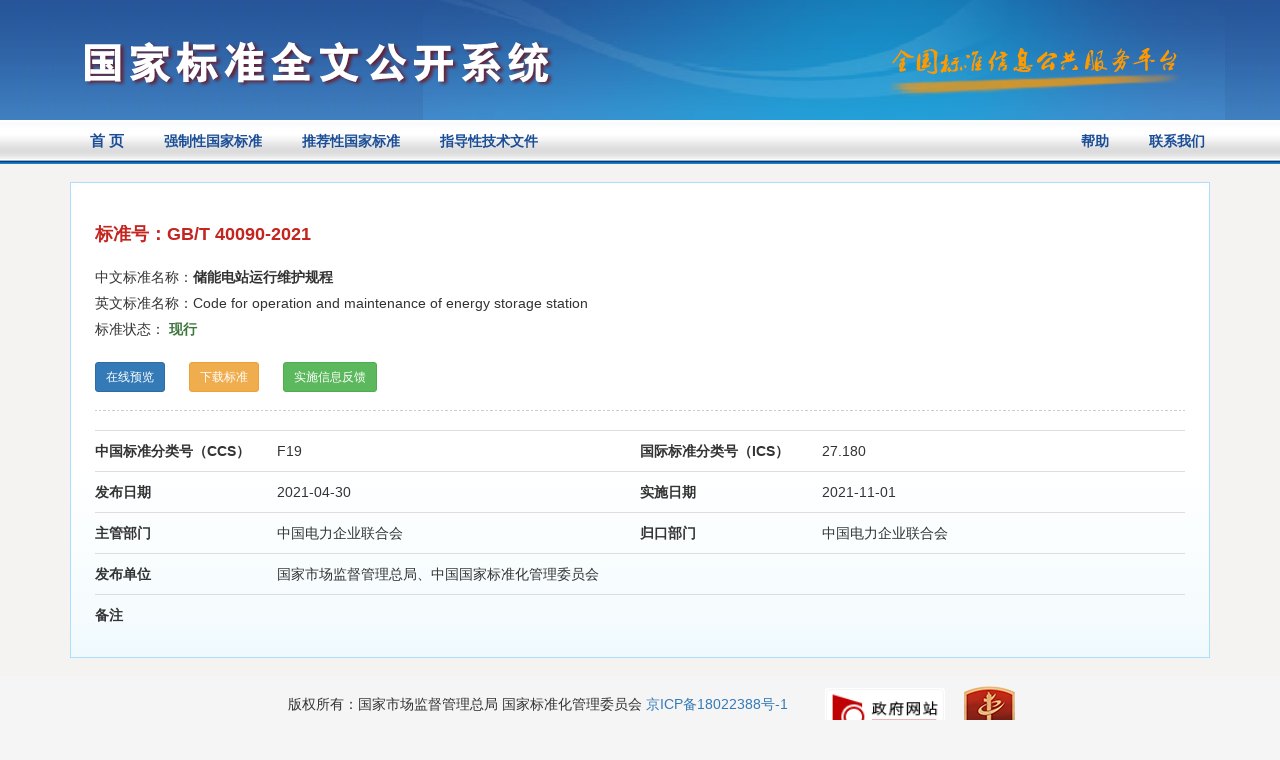

--- FILE ---
content_type: text/html;charset=utf-8
request_url: https://openstd.samr.gov.cn/bzgk/gb/newGbInfo?hcno=4684D7C6EC48302242A661ACA66BE4AB
body_size: 6780
content:







<!DOCTYPE html PUBLIC "-//W3C//DTD HTML 4.01 Transitional//EN" "http://www.w3.org/TR/html4/loose.dtd">
<html>
<head>
<title>国家标准|GB/T 40090-2021</title>
<meta http-equiv="Content-Type" content="text/html; charset=utf-8" />
<meta http-equiv="X-UA-Compatible" content="IE=edge" />
<meta name="referrer" content="origin">
<link href="../css/qbcx.css" rel="stylesheet" type="text/css" />
<link href="/bzgk/css/bootstrap.min.css" rel="stylesheet"/>
<script type="text/javascript" src="/bzgk/js/jquery-1.11.3.min.js"></script>
<script type="text/javascript" src='/bzgk/js/bootstrap.js'></script>
<meta name="viewport"
	content="width=device-width, initial-scale=1, maximum-scale=1, user-scalable=no">
<style type="text/css">
.mtr{height: 25px;}
body{background-color: #F5F5F5;}
.title{font-weight:bold;}
.title,.content{padding:10px 0;border-top:1px #ddd solid;}  
.smgg li{padding:0 22px;margin:15px 0;line-height:25px;}
.statementUl li{background:url('../images/point.png') no-repeat 8px 6px;letter-spacing:1px;}
.mk1 .label{color:white;font-size:12px;vertical-align:middle;padding:4px 6px;cursor:pointer;}
</style>
<script type="text/javascript">
const supported = (function() {
    try {
        if (typeof WebAssembly === "object"
            && typeof WebAssembly.instantiate === "function") {
            const module = new WebAssembly.Module(Uint8Array.of(0x0, 0x61, 0x73, 0x6d, 0x01, 0x00, 0x00, 0x00));
            if (module instanceof WebAssembly.Module)
                return new WebAssembly.Instance(module) instanceof WebAssembly.Instance;
        }
    } catch (e) {
    }
    return false;
})();

String.prototype.trim=function(){
    return this.replace(/(^\s*)|(\s*$)/g, "");
 }
$(document).ready(function(){
	$('.xz_btn').click(function(){
		var el = $(this);
		showGb(el.attr('data-value'),'download');
	});
	$('.ck_btn').click(function(){
		var el = $(this);
		//if(supported) {
			showGb(el.attr('data-value'),'online');
		//} else {
			//$('#myModal').modal('show');
		//}
	});
	$('.fo').click(function() {
		var el = $(this);
		showGb(el.attr('data-value'));
	});
	$('.fk_btn').click(function(){
		var el = $(this);
		window.open('/bzgk/gb/review?hcno='+el.attr('data-value'));
	});
	/* $('.content').each(function(){ 
		if($(this).html().trim()==''){ 
			$(this).hide(); 
			$(this).prev().hide()
			
		}
	}); */
});
function showGb(gbCode,type){
	var url = "http://c.gb688.cn/bzgk/gb/showGb?type="+type+"&hcno=" + gbCode;
	window.open(url);
}
</script>
</head>
<body>
	


<style>
	@media (max-width: 568px) {
	  #xsMainLogo{width:90%;z-index:1000;margin:0 auto;margin-top:15px;display:block}
	  #xsSubLogo{float:right;z-index:1000;margin:5px 5%;}
	  #xsQwLogo{float:left;width:50%;z-index:1000;margin:7px 5%;} 
	}
	@media (min-width: 568px){
	  #xsMainLogo{float:left;width:90%;z-index:1000;margin-top:15px;margin-left:6%;}
	  #xsSubLogo{width:33%;z-index:1000;margin-top:40px;margin-right:1%;}
	  #xsQwLogo{float:right;width:90%;z-index:1000;margin:15px 5%;margin-left:6%;}
	  .xsDiv{width:65%}
	} 
	.popover .popover-title{text-align:center;} 
	#sacLogo{text-decoration:none;position:absolute;font-size:12px;z-index:1000;top:10px;left:20px;color:#E4E4E4;display:inline-block;}
	#sacLogo:hover{color:white;text-decoration:none;}
	#sacLogo:visited{ text-decoration:none; }
	
    .nav-menu {
        background-color: #005da8;
        overflow: hidden;
    }
	
    .nav-menu ul {
        margin-bottom: 0 !important;
        padding-left: 0;
    }

    .navbar-toggle {
        position: absolute !important;
        right: 6px;
        cursor: pointer;
    }

    .navbar-toggle:hover {
        background-color: #418ede;
    }

	.navbar-toggle .icon-bar {
	    background-color: white;
	}
	
    .nav-menu ul li {
        cursor: pointer;
        list-style: none;
        min-width: 96px;
        text-align: center;
        float: left;
        height: 43px;
        line-height: 43px;
        color: #fff;
        margin-right: 7px;
        font-size: 16px;
        padding: 0 15px;
    }

    .nav-menu ul li:hover {
        background-color: #338eff;
    }

    .nav-menu ul li a {
        color: #fff;
    }

    .nav-menu ul li a:hover, .nav-menu li a:focus, .nav-menu li a:link {
        text-decoration: none;
    }

    .nav-menu .nav_in {
        background-color: #0f89eb;
    }

	.nav-menu ul li:hover {
	    background-color: #338eff;
	}
    @media (max-width: 1200px) {
 		min-width: 84px;
    }

    @media (max-width: 992px) {
        .nav-menu ul li {
            min-width: 68px;
            margin-right: 4px;
            font-size: 14px;
        }

        #login-area {
            top: 3px !important;
            right: 3px !important;
        }
    }

    @media (max-width: 368px) {
        .navbar-brand small {
            display: none;
        }
    }

    @media (max-width: 768px) {
        .main-body {
            padding: 0;
        }

        .nav-menu-show {
            display: block !important;
            height: 200px !important;
        }

        .nav-menu {
            height: 0;
            background-color: #3f75b7;
            transition: height 500ms;
            -moz-transition: height 500ms; /* Firefox 4 */
            -webkit-transition: height 500ms; /* Safari and Chrome */
            -o-transition: height 500ms; /* Opera */
        }

        .nav-menu .nav_in {
            background-color: #338eff;
        }

        .nav-menu ul li {
            display: block;
            width: 50%;
            height: 50px;
            line-height: 50px;
            font-size: 16px;
            margin-right: 0;
            border-top: 1px solid #ddd;
            font-family: arial, tahoma, 'Microsoft Yahei', '\5b8b\4f53', sans-serif;
        }

        .nav-menu ul li:nth-child(-1n+4) {
            border-top: 0;
        }

        .nav-menu ul li a {
            color: white;
        }

        .header-carousel {
            border: 0;
        }

        #top-bg {
            background: url(/bzgk//images/logoimg.jpg) right -110px center no-repeat #187ed0 !important;
        }

       

    }
    
</style>
<script type="text/javascript" src="/bzgk/js/uni-webview-js@0.0.3/index.js"></script>
<script>
var isAppPlus = false;
$(function(){
	$('.navbar-toggle').click(function () {
        $('.nav-menu').toggleClass("nav-menu-show");
    });
	$('.nav-menu li').click(function () {
		var target = $(this).find("a").attr('target');
		var href = $(this).find("a").attr('href')
		if (target == null || target == '') {
			window.location.href = href;
		} else {
			window.open(href);
		}
		return false;
	});
	uni.getEnv(function(res){
    		console.log('当前环境：' + JSON.stringify(res));
    		var userAgent = 'Mozilla/5.0 (Macintosh; Intel Mac OS X 10_15_7) AppleWebKit/537.36 (KHTML, like Gecko) Chrome/131.0.0.0 Safari/537.36; ClaudeBot/1.0; +claudebot@anthropic.com)';
    		if(res.plus||(res.h5&&userAgent.indexOf("HBuilderX")>-1)){
    			isAppPlus = true;
    			$(document).on("click", "a", function (event) {
    				var href = $(this).attr('href');
    				if(href!=null&&href!=''){
    					uni.navigateTo({
    						url: '/pages/outter/outter?title=国标通-全文阅读&src='+href
    					});
    					event.stopPropagation();
    					return false;
    				}
    			});
    		}
    	});
	$('#mobileEwm').popover({html:true});
})
</script>


<div class="top_nav">
<!-- <div style="background-color:rgb(50 90 158);"> 
		<div class="container"> 
			<div class="row">  
				<div class="col-sm-12"> 
					<div style="color:#ff9c3d;padding:5px 0">因机房设备维修，2022年10月28日17点到10月29日24点，系统暂时停止访问服务，望请知悉，带来不便，敬请谅解。</div>  
				</div>
			</div>
		</div>
	</div>-->
<div style="width:100%;background-image:url(../images/bannerbg.jpg);">
	<div class="container">
		<div class="row hidden-xs hidden-sm" style="position:relative;height:120px;"> 
			<img src="../images/main-logo.png" style="position:absolute;z-index:1000;top:40px;left:30px;"/>  
			<img src="../images/sub-logo.png" width="304" height="53" style="position:absolute;z-index:1000;top:45px;right:40px;"/> 
			<img src="../images/logo4.jpg" width="802" height="150" style="position:absolute;z-index:999;top:0;right:0;"/> 
		</div>
		<div class="row visible-xs visible-sm" style="position:relative;text-align:center;background-image:url('../images/logo4.jpg')">
			<div class="xsDiv">
			<img id="xsMainLogo" src="../images/main-logo.png" style=""/>
			<img id="xsQwLogo" src="../images/qwfb.png" style=""/> 
			</div>
			<img id="xsSubLogo" src="../images/sub-logo.png" width="30%" style=""/> 
		</div>
	</div>
</div>

<nav class="navbar navbar-default navbar-static-top" role="navigation" style="background:#115883;border:0;margin-bottom:0;padding">  
	<div class="container">
		<div class="navbar-header" >
	      <button type="button" class="navbar-toggle collapsed" style="margin:0;margin-top:-2px;padding:5px;" data-toggle="collapse" data-target="#bs-example-navbar-collapse-1" aria-expanded="false">
	        <span class="sr-only">Toggle navigation</span>
	        <span class="icon-bar"></span>
	        <span class="icon-bar"></span>
	        <span class="icon-bar"></span>
	      </button>
	      <a style="font-size:15px;" class="navbar-brand "  href="/bzgk/gb/index" >首&nbsp;页</a>
	    </div>
	
	    <!-- Collect the nav links, forms, and other content for toggling -->
	    <div class="collapse navbar-collapse" id="bs-example-navbar-collapse-1">
	      <ul class="nav navbar-nav">
	        
	        <li class=""><a href="/bzgk/gb/std_list_type?p.p1=1&p.p90=circulation_date&p.p91=desc">强制性国家标准</a></li>
	        <li class=""><a href="/bzgk/gb/std_list_type?p.p1=2&p.p90=circulation_date&p.p91=desc">推荐性国家标准</a></li>
	        <li class=""><a href="/bzgk/gb/std_list_type?p.p1=3&p.p90=circulation_date&p.p91=desc">指导性技术文件</a></li>
					
	        
	      </ul>
	      <ul class="nav navbar-nav navbar-right">
	      	
	      	
	      	
	      	
	      	<li class=""><a href="/bzgk/gb/help">帮助</a></li>
	      	<li class=""><a href="/bzgk/gb/contact">联系我们</a></li>
	      	
	      </ul>
	      <!-- <form class="navbar-form navbar-right" role="search" onsubmit="return false;">
	         <div class="input-group input-group-sm" style="width:300px;margin:0 auto;line-height:normal;margin-top:4px;">
										<input placeholder="请输入关键字" onkeydown="if(event.keyCode==13) search('',$(this).val());" type="text" class="form-control" aria-label="...">
										<span class="input-group-btn">
											<button id="searchBtn" class="btn btn-warning" type="button" >
												<span class="glyphicon glyphicon-search"></span>
											</button>
										</span>
									</div>
	      </form> -->
	    </div><!-- /.navbar-collapse -->
	</div><!-- /.container-fluid -->
</nav>

</div>
	<div class="repbg1" style="min-height:initial;"> 
	<div class="container">
	<div class="row">
		<div class="col-xs-12">
		<div class="bor2">
		 
		<table width="100%" class="mk1" border="0" cellspacing="0"
			cellpadding="0">
			<tr>
				<td width="560" align="left"><h1>标准号：GB/T 40090-2021 </h1></td>
			</tr>
		</table>
		<table width="100%" class="tdlist" border="0" cellspacing="0" cellpadding="0">
  			<tr>
    			<td>中文标准名称：<b>储能电站运行维护规程</b></td>
    			
    			<td width="65" rowspan="2" align="center"><!-- <img src="../images/pdf.jpg" width="34" height="33" /> --><br/>
    				
    				</td>
    			
  			</tr>
 			<tr>
    			<td>英文标准名称：Code for operation and maintenance of  energy storage station</td>
    		</tr>
    		<tr>
				<td align="left">标准状态：
				<span style="font-weight:bold;" class="text-success" style="margin-right: 10px;">
				
					 
				
				现行
	 			
				
				</span>
				</td>
			</tr>
    		<tr>
    			<td style="padding-top:20px;">
					 
					 <button style="margin-right:20px" data-value="4684D7C6EC48302242A661ACA66BE4AB" class="btn ck_btn btn-sm btn-primary">在线预览</button>
					  
					  
					 <button style="margin-right:20px" data-value="4684D7C6EC48302242A661ACA66BE4AB" class="btn xz_btn btn-sm btn-warning app-hide">下载标准</button>
					  
					  
						<button style="margin-right:20px" data-value="4684D7C6EC48302242A661ACA66BE4AB" class="btn fk_btn btn-sm btn-success app-hide">实施信息反馈</button>
					   
					<span class="text-danger" >
					 
					</span>
    			</td>
    		</tr>
      </table>
		
		<div class="line"></div>
		<div clsss="row detail">
			<div class="col-xs-12 col-md-2 title">
			中国标准分类号（CCS）
			</div>
			<div class="col-xs-12 col-md-4 content">
			F19
			</div>
			<div class="col-xs-12 col-md-2 title">
			国际标准分类号（ICS）
			</div>
			<div class="col-xs-12 col-md-4 content">
			27.180
			</div>
			<div style="clear:both"></div>
		</div>
		<div clsss="row">
			<div class="col-xs-12 col-md-2 title">
			发布日期
			</div>
			<div class="col-xs-12 col-md-4 content">
			2021-04-30
			</div>
			
				<div class="col-xs-12 col-md-2 title">
				实施日期
				</div>
				 <div class="col-xs-12 col-md-4 content">
				2021-11-01
				</div>
			 
			<div style="clear:both;"></div>
		</div>
		<div clsss="row">
			<div class="col-xs-12 col-md-2 title">
			主管部门
			</div>
			<div class="col-xs-12 col-md-4 content">
			中国电力企业联合会
			</div>
			<div class="col-xs-12 col-md-2 title">
			归口部门
			</div>
			<div class="col-xs-12 col-md-4 content">
			中国电力企业联合会
			</div>
			<div style="clear:both;"></div>
		</div>
		<div clsss="row">
			<div class="col-xs-12 col-md-2 title">
			发布单位
			</div>
			<div class="col-xs-12 col-md-10 content">
			国家市场监督管理总局、中国国家标准化管理委员会
			</div>
			<div style="clear:both;"></div>
		</div>
		<div clsss="row">
			<div class="col-xs-12 col-md-2 title">
			备注
			</div>
			<div class="col-xs-12 col-md-10 content">
			
			</div>
			
		</div>
		<div style="clear:both;"></div>
		
		
	</div>
	</div>
	</div>
	</div>
	</div>
	<div class="modal bs-example-modal-sm" id="myModal" tabindex="-1" role="dialog" aria-labelledby="myModalLabel">
		<div class="modal-dialog" role="document">
			<div class="modal-content">
				<div class="modal-header">
					<button type="button" class="close" data-dismiss="modal" aria-label="Close"><span aria-hidden="true">&times;</span></button>
					<h4 class="modal-title" id="myModalLabel">在线预览提示</h4>
				</div>
				<div class="modal-body"> 
					当前浏览器暂不支持标准全文在线预览服务，请使用现代浏览器（Chrome、Firefox、Opera、Microsoft Edge、360安全浏览器、搜狗浏览器、猎豹浏览器、傲游浏览器等）重新打开当前页面继续进行标准全文预览。
				</div>
				<div class="modal-footer">
					<button type="button" class="btn btn-default" data-dismiss="modal">知道了</button>
				</div>
			</div>
		</div>
	</div>
	

<style>
@media (max-width: 768px) {
	.footer-body li {
	    color: white;
	    font-size: 12px;
	}
}
</style>

	
	<div class="foot">
	<table style="margin: 0 auto;">
	<tr>
	<td>
		版权所有：国家市场监督管理总局 国家标准化管理委员会 <br class="hidden-lg hidden-md"/><a href="https://beian.miit.gov.cn/" target="_blank">京ICP备18022388号-1</a><br/> 网站技术支持：国家市场监督管理总局国家标准技术审评中心 <br class="hidden-lg hidden-md"/>
		支持电话：010-82261056<br class="hidden-lg hidden-md"/><br class="hidden-lg hidden-md"/>
	</td>
	<td>
	<a style="margin-left:15px;" href="javascript:return void(0);" onclick="Link('bm31370001')"><img src="/bzgk//images/jiucuo.png" style="width: 120px;"/></a>
	<a style="margin-left:15px;" target="_blank" href="https://bszs.conac.cn/sitename?method=show&id=A1B86006AA736CD2E05310291AAC4CC7"><img src="/bzgk//images/dzjg.png" /></a>
	</td>
	</tr>
	</table>
	</div>
	
	<script>
		var  _hmt  =  _hmt  ||  [];
		
		function open_new_window(full_link){
			window.open('javascript:window.name;', '<script>location.replace("'+full_link+'")<\/script>');
		}
	
		(function()  {
		    var  hm  =  document.createElement("script");
		    hm.src  =  "https://hm.baidu.com/hm.js?50758913e6f0dfc9deacbfebce3637e4";
		    var  s  =  document.getElementsByTagName("script")[0];  
		    s.parentNode.insertBefore(hm,  s);
		    
		    
		    $('.outer-link').click(function(){
		    	open_new_window($(this).attr('href'));
		    	return false;
		    });
		})();
        //点击图标
        function Link(site_code) {
            //获取该站点需要纠错页面的url地址
            var url = getCurrUrl();
            //跳转至纠错系统填写页面 
            window.open("https://zfwzgl.www.gov.cn/exposure/jiucuo.html?site_code=" + site_code + "&url=" + encodeURIComponent(url));
        }
        //获取该站点需要纠错页面的url地址
        function getCurrUrl() {
            var url = "";
            if (parent !== window) {
                try {
                    url = window.top.location.href;
                } catch (e) {
                    url = window.top.document.referrer;
                }
            }
            if (url.length == 0)
                url = document.location.href;
            return url;
        }
    </script>
</div>
</body>
</html>

--- FILE ---
content_type: text/css;charset=ISO-8859-1
request_url: https://openstd.samr.gov.cn/bzgk/css/qbcx.css
body_size: 3120
content:
 html, body, div, span, object, iframe, h1, h2, h3, h4, h5, h6, p, a, img, dl, dt, dd, ol, ul, li, form, table { margin:0; padding:0; border:0; list-style:none;}
span, h1, h2, h3, h4, h5, h6, p, a, img, dl, dt, dd, ol, form { overflow:hidden;}
input { margin:0; padding:0; }
h1,h2,h3,h4,h5,h6 { font-weight:normal;}  
a,area{blr:expression(this.onFocus=this.blur())}
a { text-decoration:none;}
a:hover { text-decoration:none;}

body{font-family:"????????????","????????????","Arial"; font-size:15px; color:#333;}
.bold{font-weight:bold;}
@media (max-width: 768px) {
#tjPanel{padding:5px;}
#tjPanel *,.result_list *{font-size:12px}
	 
}
/*???????????????????????????????????????*/
.gj{padding-left:280px; margin-top:35px;}
.gjjs{color:#9b0404; text-decoration:underline; margin-left:20px; font-weight:bold}
.gjjs:hover{color:#9b0404; text-decoration:underline; font-weight:bold}
.banner{height:150px; background-color:#1570a6;}
.wid1{width:1000px; margin:0 auto;}
.navbg{height:56px; line-height:56px; background-color:#115883;}
.navbar {
min-height:44px !important; 
margin-bottom:0;
border-bottom:0;
background:url(../images/navbg.jpg) repeat-x !important; 
}
.navbar a {
	color: #1b4e97 !important;
	font-weight:bold;
	padding:0 !important;
	height:20px !important; 
}
.navbar li {
	padding:6px 20px !important;
	margin-top:5px;
}
.navbar-nav .active{
	background:url(../images/icon1.jpg) repeat-x !important;
	color:white;
}
.navbar-header .active{
	color:white !important;
}
.navbar .active a{
	color:white !important;
	background-color:transparent !important;
}
.navbar-header{
	padding:6px 20px !important;margin-top:5px !important;
}
.navbar-brand {
	margin-left:0 !important;
	
}
.repbg1{background-color:#f4f3f1;min-height:750px;}
.syjs{width:100%; height:310px; padding-top:43px; padding-left:20px; background:url(../images/syjsbg.png) no-repeat; margin:46px auto 0;}
.syjs2{width:742px; height:280px; padding-top:55px; padding-left:80px; background:url(../images/syjsbg2.jpg) no-repeat; margin:46px auto 0;}
.syjs2 h1{ padding-left:280px; color:#900506; line-height:30px; margin-bottom:35px;}
.syjs_blue{width:837px; height:268px; padding-top:55px; padding-left:25px; background:url(../images/syjsbg_blue.png) no-repeat; margin:46px auto 0;}
.foot{width:100%;min-height:100px;margin:10px auto; text-align:center; line-height:26px;} 
.status{height:27px; line-height:27px; margin-bottom:15px; padding-left:213px;}
.status li{text-align:center; float:left; margin-right:35px;cursor: pointer;padding: 0 10px;}
.status .spe1{ float:left;  background:url(../images/selbg.jpg) no-repeat center center; color:#fff;}
.status .spe2{ float:left;  background:url(../images/selbg2.jpg) no-repeat center center; color:#fff;}
.searchbg{ height:32px; padding:5px 0 5px; background:url(../images/srkbg.png) no-repeat; margin-bottom:26px;}
.searchbg_blue{width:780px; height:31px; padding:5px 0 6px; background:url(../images/srkbg_blue.png) no-repeat; margin-bottom:26px;}
.cx_btn{width:97px; height:31px; background:url(../images/srk_btn.png) no-repeat; border:none; cursor:pointer}
.search_input{padding-left:5px; height:27px;border-style: none;border-left:0px;border-top:0px;border-right:0px;border-bottom:0px ;line-height: 27px;}
.tsinfo{width:920px; margin:30px auto 100px; background:url(../images/tsinfo.jpg) left 4px no-repeat; padding-left:20px; line-height:24px;}
.tsinfo2{width:800px; margin:30px auto 100px; background:url(../images/tsinfo.jpg) left 4px no-repeat; padding-left:20px; line-height:24px;}
.dialog{margin-top:20px; margin-bottom:0; padding-left:0px;}
.dialog a{color:#04559e; margin-left:3px; margin-right:3px;}
.dialog a:hover{color:#04559e; text-decoration:underline;}
.shengm{margin-top:15px;margin-bottom:15px;} 


/*????????????????????????????????????*/
.bor1{width:925px; height:106px; padding-top:20px; padding-left:35px; margin:18px auto; border:1px #a0d8f9 solid; background-color:#fdfeff;}
.searchbg2{width:891px; height:32px; padding:4px 0 5px; background:url(../images/srkbg2.jpg) no-repeat;}
.bor2{width:100%; padding:22px 24px; margin:0 auto; border:1px #addffc solid; background:url(../images/bgrep.jpg) left bottom repeat-x #fff; margin:18px auto; }
.mk1 h1{font-size:18px; color:#c4251f; font-weight:bold;} 
.mk1 h1 a{ color:#c4251f;}
.mk1 h1 a:hover{ color:#c4251f;}
.mk1 h2{font-size:16px; color:#c4251f; font-weight:bold; margin-right:10px;}
.mk1 span{color:#c4251f; font-weight:bold; margin-left:10px;}
.mk1 td{line-height:26px;}
.fo_btn{width:70px; height:28px; background:url(../images/xz_btn.jpg) no-repeat; border:none; cursor:pointer; color:#fff; font-weight:bold;}
.fov_btn{width:70px; height:28px; background:url(../images/xz_btn.jpg) no-repeat; border:none; cursor:pointer; color:#fff; font-weight:bold;}
.ck2_btn{width:70px; height:28px; background:url(../images/xz_btn.jpg) no-repeat; border:none; cursor:pointer; color:#fff; font-weight:bold; margin-right:6px; margin-bottom:4px; margin-top:4px;}
.info1{line-height:26px; margin-top:15px;}
.line{height:2px; background:url(../images/linebg.gif) left top repeat-x; margin:18px auto;}
.line2{height:2px; background:url(../images/linebg.gif) left top repeat-x; margin:38px auto;}
.tdlist{ margin-top:10px;}
.tdlist td{height:26px; line-height:26px;}
.tdlist p{ font-size:14px;}

/*???????????????????????????*/
.bor3{width:892px; padding:22px 34px; border:1px #ffefcc solid; margin:0 auto; background-color:#f9f7f2;}
.fl{background:url(../images/line2.jpg) left bottom no-repeat; height:32px; line-height:32px; padding-bottom:10px; margin-bottom:10px;}
.fl h1{font-size:20px; color:#900506; font-weight:bold; padding-left:18px;}
.fl span{ color:#c4251f; font-weight:bold; margin:0 10px;}
.mllist td{line-height:30px;}
.mllist td a{ color:#333;}
.mllist td a:hover{ color:#0066cc;}

/*?????????????????????*/
.bcbg1{background:url(../images/bcbg1.jpg) left top repeat-x #fff;}
.bcbg2{width:500px; height:270px; padding-left:286px; padding-top:76px; background:url(../images/bcbg2.png) no-repeat; margin:120px auto 200px;}
.bcbg2 h1{color:#ff0000; font-size:26px; line-height:40px; margin-bottom:20px;}
.bcbg2 p{color:#383838; font-size:20px; line-height:25px;}

/*????????????*/
.rztb{margin:20px auto; background-color:#ccc;}
.rztb th{height:30px; line-height:30px; color:#fff; background-color:#c4251f;}
.rztb td{height:30px; background-color:#fff;}

/*?????????*/
.rztb2{margin:20px auto; background-color:#fff;}
.rztb2 th{height:30px; line-height:30px; color:#734605; background-color:#f0dfb1}
.rztb2 td{height:30px; line-height:30px;  background-color:#f6f1e5; padding-left:5px;}
.save{width:960px; margin:20px auto; text-align:center;}
.rztb3{margin:0 auto;}
.rztb3 th{height:30px; line-height:30px; color:#734605; background-color:#f0dfb1;text-align:center;}
.rztb3 td{height:30px; padding-left:4px;text-align:center;vertical-align:middle !important;}

/*?????????????????????????????????*/
.dlxq h1{color:#c4251f; font-size:22px; margin-bottom:20px; font-weight:bold;}	 
.dlxq p{ line-height:24px;}	 
.dlxq p a{color:#c4251f; font-size:18px; text-decoration:underline;}	 
.dlxq p a:hover{color:#c4251f; font-size:18px; text-decoration:underline;}	 
.ts2 h1{color:#c4251f; font-size:16px; line-height:24px; margin-bottom:10px; font-weight:bold;}	
.ts2 span{color:#c4251f; font-size:16px; line-height:24px; font-weight:bold;}	



/*?????????????????????????????? moyq*/
#d-top {
	position: fixed;
	_position: absolute;
	z-index: 1000;
	background: #eee;
	bottom: 0;
	right: 0;
	_right: 17px;
}
#d-top img {
	opacity: 0.3;
	width: 42px;
	border: medium none;
	filter: alpha(opacity = 50);
}


/*???????????????????????????*/
.banner_ht{height:132px; background-color:#1570a6;}
.loginbg{width:580px; height:338px; background:url(../images/dlbg.png) no-repeat; margin:120px auto;} 
.login{margin:88px auto 0; font-size:16px; font-weight:bold; color:#5a5959; line-height:70px;}
.ipt1bg{width:302px; height:36px; padding:4px; background:url(../images/srkbg3.jpg) left center no-repeat;}
.ipt1bg input{line-height:36px; width:302px; height:36px; border:none; background:none;}
.dl_btn{width:165px; height:42px; background:url(../images/dl_btn.jpg) no-repeat; border:none; cursor:pointer; margin-left:50px;}

/*???????????????????????????-????????????*/
.bor1_cx{ height:56px; padding-left:35px; background-color:#efe9da;}
.btn1{width:89px; height:32px; line-height:32px; background:url(../images/btnbg.jpg) no-repeat; border:none; cursor:pointer; text-align:center; margin-right:10px; color:#900506; font-weight:bold;}
.bgcol1{width:100%; margin:18px auto; border:1px #eeeeee solid; background-color:#fefcf3;}
.cxtb { margin:20px auto; font-weight:bold;}
.cxtb td{line-height:40px;}
.sel1{width:180px; height:26px; line-height:26px;}
.ipt1{width:180px; height:26px; line-height:26px; border:1px #ccc solid;}
.btn2{width:89px; height:52px; line-height:52px; background:url(../images/btn_cx.jpg) no-repeat; border:none; cursor:pointer; text-align:center; margin-right:10px; color:#900506; font-weight:bold;}
.btn3{width:89px; height:52px; line-height:52px; background:url(../images/btn_cz.jpg) no-repeat; border:none; cursor:pointer; text-align:center; color:#900506; font-weight:bold;}

.result_list {
    border-collapse: collapse;
    margin: 0 auto;
    table-layout: fixed;
    text-align: center ;
}

.result_list th {
    background-color: #f0f0f0;
    background-image: none !important;
    border: 1px solid #e2e2e2;
    color: black;
    height: 35px;
    line-height: 35px;
    text-align: center !important;
}
.result_list td {
    /* background-color: #f0f0f0; */
    color: #616161;
    height: 34px;
    line-height: 34px;
    overflow: hidden;
    padding: 0 3px;
    text-overflow: ellipsis;
    vertical-align: middle !important;
    white-space: nowrap;
}
.result_list a {
    color: #077dd7;
    font-weight: bold;
}
.result_list a:hover {
    color: #077dd7;
    font-weight: bold;
}
.result_list th{border:1px #e2e2e2 solid; background-color:#f0f0f0; height:35px; line-height:35px;background-image: none !important;color: black;}
.mytxt {
	overflow: hidden;
	white-space: nowrap;
	text-overflow: ellipsis; /* for IE */
	-o-text-overflow: ellipsis; /* for Opera */
	-icab-text-overflow: ellipsis; /* for iCab */
	-khtml-text-overflow: ellipsis; /* for Konqueror Safari */
	-moz-text-overflow: ellipsis; /* for Firefox,mozilla */
	-webkit-text-overflow: ellipsis; /* for Safari,Swift*/
}
/* table order  */
.screenOrder {
    float: center;
    line-height: 35px;
    text-align: center;
    display: inline;
    background: url(../images/bg_screeningDefault.png) no-repeat right;
    padding-right: 10px;
}

.screenOrderUp {
    float: center;
    line-height: 35px;
    text-align: center;
    display: inline;
    background: url(../images/bg_screeningUp.png) no-repeat right;
    padding-right: 10px;
}

.screenOrderDown {
    float: center;
    line-height: 35px;
    text-align: center;
    display: inline;
    background: url(../images/bg_screeningDown.png) no-repeat right;
    padding-right: 10px;
}

.navbar-nav>li>.dropdown-menu{margin-top:6px !important;}
